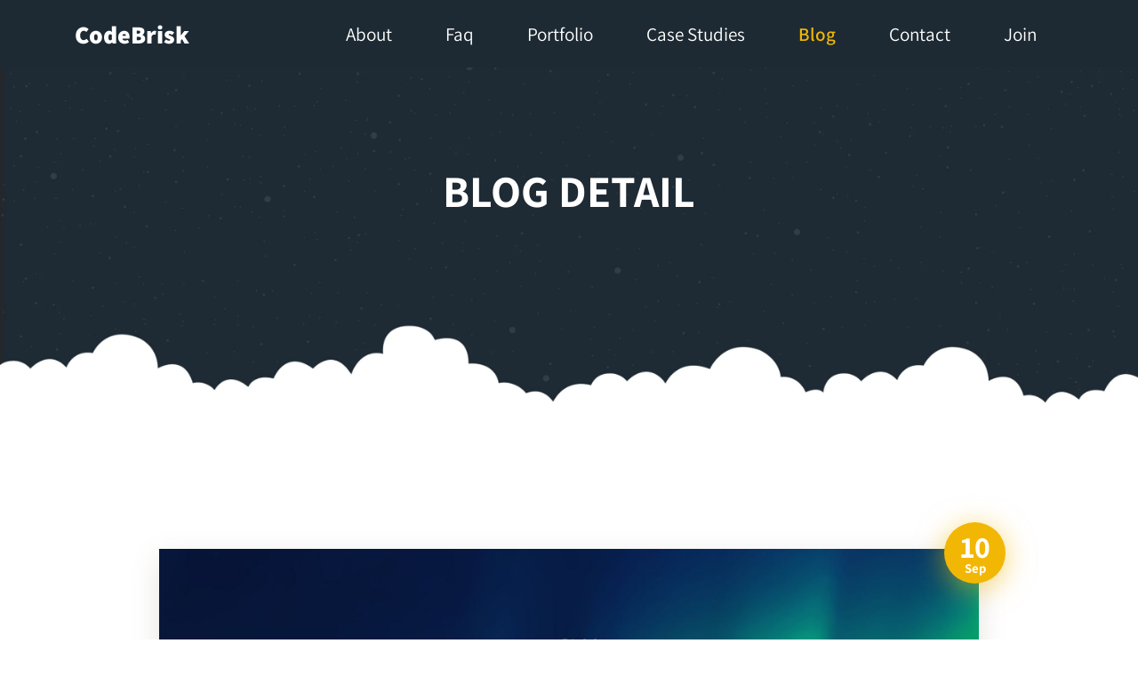

--- FILE ---
content_type: text/html; charset=UTF-8
request_url: https://codebrisk.com/blog/all-ways-to-clear-laravel-caches
body_size: 6192
content:
<!DOCTYPE html>
<html lang="en">
<head>
    <meta http-equiv="Content-Type" content="text/html; charset=utf-8"/>
    <meta name="viewport" content="width=device-width, initial-scale=1"/>
    <meta http-equiv="x-ua-compatible" content="ie=edge">
    <link rel="canonical" href="https://codebrisk.com/blog/all-ways-to-clear-laravel-caches">
    <meta property="fb:app_id" content="538817449941335"/>
        <meta name="description" content="Laravel has different caches for different parts of your application. In this article, I will tell you some ways to clear laravel caches in different ways."/>
    <meta name="keywords"
          content="codebrisk blog, laravel performance, laravel, web development, php development framework,best web app development framework, most popular web development platforms, php website framework, most popular js framework, web app development software,most secure php framework, web development in pakistan, laravel developers, laravel developer, web developer near me, website developers, website development company, best web application framework,web application development, web design software,  php laravel, best web dev framework,  web design and development, web development services, best framework for web development, web app development, web programming,web application framework, best framework php, laravel reviews, most popular web frameworks, web development frameworks"/>
    <meta property="article:section" content="Laravel Web Development"/>
    <meta property="og:title" content="Laravel Caches And All Ways to Clear Them"/>
    <meta property="og:type" content="article"/>
    <meta property="og:locale" content="en_us"/>
    <meta property="og:site_name" content="CodeBrisk"/>
    <meta property="og:description" content="Laravel has different caches for different parts of your application. In this article, I will tell you some ways to clear laravel caches in different ways."/>
    <meta property="og:updated_time" content="10-09-2021"/>
    <meta property="article:published_time" content="10-09-2021"/>
    <meta property="article:modified_time" content="10-09-2021"/>
    <meta property="ia:markup_url" content="https://codebrisk.com/blog/all-ways-to-clear-laravel-caches">
    <meta property="og:url" content="https://codebrisk.com/blog/all-ways-to-clear-laravel-caches"/>
            <meta property="og:image" content="https://codebrisk.com/storage/images/posts/1631258539_Laravel caches (2).jpg"/>
        <meta property="og:image:height" content=""/>
        <meta property="og:image:width" content=""/>
        <meta property="og:image:alt" content="Laravel Caches And All Ways to Clear Them"/>
        <link rel="image_src" href="https://codebrisk.com/storage/images/posts/1631258539_Laravel caches (2).jpg"/>
        <meta itemprop="image" content="https://codebrisk.com/storage/images/posts/1631258539_Laravel caches (2).jpg"/>
        <meta name="msapplication-TileImage" content="https://codebrisk.com/storage/images/posts/1631258539_Laravel caches (2).jpg"/>
        <meta name="twitter:image" content="https://codebrisk.com/storage/images/posts/1631258539_Laravel caches (2).jpg">
        <meta name="twitter:image:alt" content="Blog | Laravel Caches And All Ways to Clear Them">
        <meta name="twitter:title" content="Laravel Caches And All Ways to Clear Them | Codebrisk">
    <meta property="twitter:url" content="https://codebrisk.com/blog/all-ways-to-clear-laravel-caches"/>
    <meta name="twitter:card" content="summary_large_image">
    <meta name="twitter:site" content="@Codebrisk">
    <title>Laravel Caches And All Ways to Clear Them </title>
        <style>
        .back-icon{
            position: absolute;
            left: -34px;
            top: 27px;
        }
    </style>
    <link rel="apple-touch-icon" sizes="180x180" href="/images/apple-touch-icon.png">
    <link rel="apple-touch-icon" sizes="76x76" href="/images/apple-touch-icon-76x76.png">
    <link rel="apple-touch-icon" sizes="120x120" href="/images/apple-touch-icon-120x120.png">
    <link rel="apple-touch-icon" sizes="152x152" href="/images/apple-touch-icon-152x152.png">
    <link rel="icon" type="image/png" sizes="32x32" href="/images/favicon-32x32.png">
    <link rel="icon" type="image/png" sizes="16x16" href="/images/favicon-16x16.png">
    <link rel="apple-touch-icon-precomposed" href="/images/apple-touch-icon-180x180.png">
    <link rel="icon" sizes="16x16 32x32" href="/images/favicon.ico" type="image/x-icon">
    <link rel="shortcut icon" href="/images/favicon.ico?" type="image/x-icon">
    <link rel="manifest" href="/site.webmanifest">
    <link rel="mask-icon" href="/images//safari-pinned-tab.svg" color="#5bbad5">
    <meta name="msapplication-TileColor" content="#da532c">
    <meta name="theme-color" content="#ffffff">
    <link href="/frontend/css/app.css" rel="stylesheet">
    <meta name="csrf-token" content="DeHc46qGbkxuM2XptaUAdB0SwSZrwg9Z7hoJLt2U">
</head>
<body>
<div id="app">
    <div class="cb-main-header position-relative">
    <nav class="cb-nav-header position-absolute w-100 navbar navbar-expand-lg navbar-light bg-light"
         id="cb-main-navbar">
        <div class="container">
            <a class="navbar-brand d-flex heading-sm my-0 fw-800 w-auto text-white" href="/" title="CodeBrisk">
                CodeBrisk
            </a>
            <button class="navbar-toggler border-0 no-focus" type="button" data-bs-toggle="collapse"
                    data-bs-target="#navbarSupportedContent" aria-controls="navbarSupportedContent"
                    aria-expanded="false" aria-label="Toggle navigation">
                <span class="material-icons menu text-dark"></span>
            </button>
            <div class="collapse navbar-collapse " id="navbarSupportedContent">
                <ul class="navbar-nav   ms-auto mb-2 mb-lg-0">
                    <li class="nav-item">
                        <a class="nav-link "
                           href="https://codebrisk.com/about">
                            <div class="nav-link-underline">About</div>
                        </a>
                    </li>
                    <li class="nav-item">
                        <a class="nav-link "
                           href="https://codebrisk.com/faq">
                            <div class="nav-link-underline">Faq</div>
                        </a>
                    </li>
                    <li class="nav-item">
                        <a class="nav-link "
                           href="https://codebrisk.com/portfolio">
                            <div class="nav-link-underline">Portfolio</div>
                        </a>
                    </li>
                    <li class="nav-item">
                        <a class="nav-link "
                           href="https://codebrisk.com/case-studies">
                            <div class="nav-link-underline">Case Studies</div>
                        </a>
                    </li>
                    <li class="nav-item">
                        <a class="nav-link active text-primary fw-600"
                           href="https://codebrisk.com/blog">
                            <div class="nav-link-underline">Blog</div>
                        </a>
                    </li>
                    <li class="nav-item">
                        <a class="nav-link "
                           href="https://codebrisk.com/contact-us">
                            <div class="nav-link-underline">Contact</div>
                        </a>
                    </li>
                    <li class="nav-item">
                        <a class="nav-link "
                           href="https://codebrisk.com/jobs">
                            <div class="nav-link-underline">Join</div>
                        </a>
                    </li>
                </ul>
            </div>
        </div>
    </nav>
</div>
        <div class="cb-blog-hero-section cb-cloud-hero position-relative d-md-block d-none">
        <div class="container">
            <div class="row">
                <div class="col-md-12 text-center">
                    <h1 class="text-white heading-lg fw-bolder text-uppercase mb-3">Blog Detail</h1>
                </div>
            </div>
        </div>
    </div>
    <div class="cb-blog-area">
        <div class="container">
            <div class="row">
                <div class="col-lg-10 col-md-12 offset-lg-1 ">
                    <div class="cb-blog-card bg-white position-relative mb-5 mt-md-0 mt-4">
                        <div
                            class="cb-blog-date text-center position-absolute p-3 d-flex align-items-center justify-content-center flex-column">
                            <p class="d-block fw-bolder mb-0 text-white ">10</p>
                            <span
                                class="text-white text-sm fw-bold">Sep</span>
                        </div>
                                                    <div class="cb-blog-card-img cb-blog-card-img-lg position-relative d-md-block d-none">
                                <img src="/storage/images/posts/1631258539_Laravel caches (2).jpg" alt="Laravel Caches And All Ways to Clear Them cover image"
                                     height="180" width="100%" class="img-fluid">
                            </div>
                                                <div class="cb-blog-text px-md-5 pr-4 py-4">
                            <h1 class="fw-bold mb-4 pt-md-2 position-relative">
                                                                    <a href="https://codebrisk.com"><i class="material-icons me-2 mr-2 text-primary back-icon">arrow_back</i></a>
                                                                Laravel Caches And All Ways to Clear Them

                            </h1>
                                                            <div class="d-flex align-items-center flex-wrap mb-2">
                                                                            <a
                                            title="View posts in laravel"
                                            href="https://codebrisk.com/blog?category=laravel"
                                            class="badge mb-2 px-2 py-2 border-0 bg-primary me-2 fw-600 text-white"
                                        >laravel</a>
                                                                    </div>
                                                        <div class="cb-blog-detail">
                                <div v-pre><p>Some of the data retrieval or processing tasks executed by your application could be CPU intensive or take some seconds to complete. When this is the case, it is common to cache the recovered data for a time so it can be recovered quickly on subsequent requests for the same data. The cached data is usually stored in a very fast data store such as Memcached or Redis. Laravel has different caches for different parts of your application, and so there are multiple ways to clear the Laravel cache. In this article, I will tell you some ways to clear laravel caches in different ways.</p>
<h3><a id="Application_cache_4"></a>Application cache</h3>
<p>The application cache is the primary cache in Laravel. It stores everything that you manually cache in your application. You can clear only specific elements of the cache if you use tags or different cache stores. The easiest way to clear the Laravel cache is via artisan:</p>
<h4><a id="Clear_Laravel_cache_via_artisan_command_8"></a>Clear Laravel cache via artisan command</h4>
<pre><code class="lang-">php artisan cache:clear
</code></pre>
<p>If you use multiple caches and you want to clear a specific store, you can pass this as a parameter to the command:</p>
<pre><code class="lang-">php artisan cache:clear --store=redis
</code></pre>
<p>You can clear cached items with particular tags with the command:</p>
<pre><code class="lang-">php artisan cache:clear --tags=tag1,tag2
</code></pre>
<h4><a id="Clear_Laravel_cache_Programmatically_27"></a>Clear Laravel cache Programmatically</h4>
<p>Removing items from the cache programmatically is as easy as clearing the cache via the artisan command. Additionally, you can utilize the Cache facade to locate the cache or you can apply the cache helper.</p>
<pre><code class="lang-">Cache::flush()
cache()-&gt;flush()
</code></pre>
<p>Clearing cached items with the tag awesome-tag is as easy as purging a specific cache store:</p>
<pre><code class="lang-">cache()-&gt;store('redis')-&gt;tags('awesome-tag')-&gt;flush()
</code></pre>
<h3><a id="View_cache_42"></a>View cache</h3>
<p>Another part of the application that has a cache is the view cache. The view cache stores rendered Blade templates to speed up your application. You can manually render all the views to increase the performance by employing the artisan command for it:</p>
<pre><code class="lang-">php artisan view:cache
</code></pre>
<p>If you want to utilize this optimization, you’ve to clear the cache if you want to deploy new code, Otherwise, Laravel uses your old views and you’ll try to debug this forever. You can clear the view cache of Laravel with the command:</p>
<pre><code class="lang-">php artisan view:clear
</code></pre>
<h3><a id="Config_cache_56"></a>Config cache</h3>
<p>Laravel suggests caching your configuration files so that the application doesn’t need to go through all config files while it bootstraps the framework.</p>
<p>You can join all config files into one large file and optimize the performance with the command:</p>
<pre><code class="lang-">php artisan config:cache
</code></pre>
<p>If you change a configuration, you’ve to make sure to clear this cache. For example, during a production deployment process:</p>
<pre><code class="lang-">php artisan config:clear
</code></pre>
<h3><a id="Event_cache_72"></a>Event cache</h3>
<p>When working in production, caching the Events and their Listeners enables efficient event handling. Laravel suggests caching events and listeners during your deployment process – and this means that you have to clear the event cache too.</p>
<p>To cache events and listeners, run the <code>event:cache</code> command during your deployment:</p>
<pre><code class="lang-">php artisan event:cache
</code></pre>
<p>The <code>event:cache</code> command automatically clears all event caches, but if you have to run it manually, you can do it like this:</p>
<pre><code class="lang-">php artisan event:clear
</code></pre>
<h3><a id="Route_cache_90"></a>Route cache</h3>
<p>The route cache is an additional performance cache that you only want to use in production and as part of your deployment process. Caching your routes drastically decreases the amount of time to register your application’s routes. You can cache the routes via:</p>
<pre><code class="lang-">php artisan route:cache
</code></pre>
<p>If you change a route or tried the cache command during development, you have to clear the route cache otherwise your application won’t find new routes. You can clear the route cache with the command:</p>
<pre><code class="lang-">php artisan route:clear
</code></pre>
</div>
                                <p><span class="fw-600 secondary-text">Published at</span>
                                    : 10-09-2021</p>
                            </div>
                        </div>
                    </div>
                    <div class="cb-blog-card p-4 d-md-flex mb-5 align-items-center d-none">
                        <div class="me-md-4">
                            <div class="author-avatar m-auto">
                                <img src="/images/rizwan-aslam.webp" loading="lazy" width="120" height="150"
                                     class="img-fluid m-auto" alt="Author : Rizwan Aslam">
                            </div>
                        </div>
                        <div class="text-md-start text-center">
                            <small class="secondary-text text-sm fw-600">AUTHOR</small>
                            <h5 class="fw-bold">Rizwan Aslam</h5>
                            <p class="mb-2 text-">I am a highly results-driven professional with 12+ years of collective
                                experience in the grounds of web application development especially in laravel, native
                                android application development in java, and desktop application development in the dot
                                net framework. Now managing a team of expert developers at Codebrisk.</p>
                            <ul class="d-flex align-items-center cb-footer-social justify-content-md-start justify-content-center list-unstyled mb-0">
                                <li>
                                    <a href="https://www.facebook.com/CodeBrisk" title="facebook" target="_blank"
                                       class="text-white d-flex me-1">
                                        <img src="/images/fb-yellow.webp" loading="lazy" width="25" height="25"
                                             class="img-fluid p-1" alt="facebook">
                                    </a>
                                </li>
                                <li>
                                    <a href="https://twitter.com/RizwanAslam9000" title="Twitter" target="_blank"
                                       class="text-white d-flex me-1">
                                        <img src="/images/twitter-yellow.webp" loading="lazy" width="25" height="25"
                                             class="img-fluid  p-1" alt="Twitter">
                                    </a>
                                </li>
                                <li>
                                    <a href="https://www.linkedin.com/in/rizwan-codebrisk/" target="_blank"
                                       title="Linkedin" class="text-white d-flex me-1">
                                        <img src="/images/linkedin-yellow.webp" loading="lazy" width="25" height="25"
                                             class="img-fluid  p-1" alt="Linkedin">
                                    </a>
                                </li>
                                <li>
                                    <a href="skype:rizwan.codebrisk?call" title="Skype" class="text-white d-flex me-1">
                                        <img src="/images/skyoe-yellow.webp" loading="lazy" width="25" height="25"
                                             class="img-fluid  p-1" alt="Skype">
                                    </a>
                                </li>
                            </ul>
                        </div>
                    </div>
                    <div class="cb-blog-card p-md-4 p-3 cb-blog-bottom-nav">
                        <ul class="d-flex align-items-center  list-unstyled m-0 p-0 ">
                                                            <li class="me-auto">
                                    <a href="https://codebrisk.com/blog/the-most-advanced-image-cropper-with-vue-js" title="Older Post: The Most Advanced Image Cropper With Vue Js"
                                       class="text-dark d-flex align-items-center">
                                        <i class="material-icons text-primary fw-600 me-2 text-15 mt-1">arrow_back</i>
                                        <span
                                            class="d-md-block d-none">The Most Advanced Image Cropper Wit...</span>
                                        <span class="d-block d-md-none">Previous</span>
                                    </a>
                                </li>
                                                                                        <li class="ms-auto">
                                    <a href="https://codebrisk.com/blog/pressure-sensitive-signature-drawing-for-vue-2-and-3" title="Newer Post: Pressure Sensitive Signature Drawing for Vue 2 and 3 "
                                       class="text-dark text-end d-flex align-items-center">
                                        <span
                                            class="d-md-block d-none">Pressure Sensitive Signature Drawin...</span>
                                        <span class="d-block d-md-none">Next</span>
                                        <i class="material-icons text-primary fw-600 ms-2 mt-1 text-15">arrow_forward</i>
                                    </a>
                                </li>
                                                    </ul>
                    </div>
                </div>
            </div>
        </div>
    </div>
    <footer class="cb-footer cb-footer-bg">
    <div class="container">
        <div class="row">
            <div class="col-md-6 offset-md-3 text-center">
                <div class="text-white">
                    <h4 class="text-white fw-bold mb-4 text-uppercase heading-md">CodeBrisk</h4>
                    <P class="text-white text-15 mb-4 pb-2">Our bespoke business solutions will let you soar above your
                        rivals. Cater to your clients in a better way with us. We don’t say we are the best, we prove
                        it.</P>
                    <ul class="d-flex align-items-center cb-footer-social list-unstyled justify-content-center mb-5 pb-md-4">
                        <li>
                            <a href="https://www.facebook.com/CodeBrisk" title="facebook" target="_blank"
                               class="text-white d-flex me-3">
                                <img src="/images/icons8-facebook-f-192.png" class="img-fluid" alt="facebook">
                            </a>
                        </li>
                        <li>
                            <a href="https://twitter.com/RizwanAslam9000" title="Twitter" target="_blank"
                               class="text-white d-flex me-3">
                                <img src="/images/icons8-twitter-144.png" class="img-fluid" alt="Twitter">
                            </a>
                        </li>
                        <li>
                            <a href="https://www.linkedin.com/in/rizwan-codebrisk/" target="_blank" title="Linkedin"
                               class="me-3 text-white d-flex ">
                                <img src="/images/icons8-linkedin-2-150.png" class="img-fluid" alt="Linkedin">
                            </a>
                        </li>
                        <li>
                            <a href="skype:rizwan.codebrisk?call" title="Skype" class="text-white d-flex ">
                                <img src="/images/skype.png" class="img-fluid" alt="Skype">
                            </a>
                        </li>
                    </ul>
                </div>
            </div>
            <div class="col-md-4 text-center text-md-start mb-4 mb-md-0">
                <h4 class="text-white fw-bold mb-4 text-uppercase heading-sm">Company</h4>
                <ul class="m-0 p-0 list-unstyled">
                    <li class="mb-3 text-15">
                        <a href="https://codebrisk.com/about" class="text-white text-15">About Us</a>
                    </li>
                    <li class="mb-3 text-15">
                        <a href="https://codebrisk.com/portfolio" class="text-white text-15">Our Portfolio</a>
                    </li>
                    <li class="mb-3 text-15">
                        <a href="https://codebrisk.com/case-studies" class="text-white text-15">Case Studies</a>
                    </li>
                    <li class="mb-3 text-15">
                        <a href="https://codebrisk.com/blog" class="text-white text-15">Blog</a>
                    </li>
                    <li class="mb-3 text-15">
                        <a href="https://codebrisk.com/contact-us" class="text-white text-15">Contact</a>
                    </li>
                    <li class="mb-3 text-15">
                        <a href="https://codebrisk.com/faq" class="text-white text-15">Faq</a>
                    </li>
                </ul>
            </div>
            <div class="col-md-4 text-center text-md-start mb-4  mb-md-0">
                <h4 class="text-white fw-bold mb-4 text-uppercase heading-sm">Our Toolset</h4>
                <ul class="m-0 p-0 list-unstyled">
                    <li class="mb-3 text-15">
                        <a href="https://laravel.com/" rel="nofollow" class="text-white text-15">Laravel 11</a>
                    </li>
                    <li class="mb-3 text-15">
                        <a href="https://vuejs.org/" rel="nofollow" class="text-white text-15">Vue Js</a>
                    </li>
                    <li class="mb-3 text-15">
                        <a href="https://legacy.reactjs.org/" rel="nofollow" class="text-white text-15">React Js</a>
                    </li>
                    <li class="mb-3 text-15">
                        <a href="https://angularjs.org/" rel="nofollow" class="text-white text-15">Angular Js</a>
                    </li>
                    <li class="mb-3 text-15">
                        <a href="https://nova.laravel.com/" rel="nofollow" class="text-white text-15">Nova</a>
                    </li>
                    <li class="mb-3 text-15">
                        <a href="https://lumen.laravel.com/" rel="nofollow" class="text-white text-15">Lumen</a>
                    </li>
                </ul>
            </div>
            <div class="col-md-4 text-center text-md-start ">
                <h4 class="text-white fw-bold mb-4 text-uppercase heading-sm">Contact </h4>
                <ul class="m-0 p-0 text-white list-unstyled">
<!--                    <li class="text-white d-flex align-items-start text-15 mb-3 justify-content-center justify-content-md-start">
                        <i class="material-icons home text-15 me-2"></i>
                        Laurel, MD 20707
                    </li> -->
                    <li>
                        <a href="mailto:rizwan@codebrisk.com"
                           class="text-white d-flex align-items-start text-15 mb-3 justify-content-center justify-content-md-start">
                            <i class="material-icons mail text-15 me-2"></i>
                            rizwan@codebrisk.com
                        </a>
                    </li>
                    <li>
                        <a href="tel:+19176282170"
                           class="text-white d-flex align-items-start text-15 mb-3 justify-content-center justify-content-md-start">
                            <i class="material-icons phone text-15 me-2"></i>
                            +1 (917) 628-2170
                        </a>
                    </li>
                </ul>
            </div>
        </div>
    </div>
</footer>
<div class="p-3 cb-mini-footer text-center">
    <p class="text-white m-0 text-center text-15">© 2026&nbsp; <a href="/" class="text-white" title="CodeBrisk">CodeBrisk</a>
        , All Rights Reserved</p>
</div>
<a href="https://codebrisk.com/launch-your-project"
   class="cb-get-started-btn rounded-circle text-center flex-column d-flex align-items-center justify-content-center bg-primary">
    <img src="/images/launch.png" class="img-fluid mb-1" alt="Launch your project">
    <p class="m-0 text-white mb-1 fw-bold">Launch project</p>
</a>
</div>

    <script src="https://codebrisk.com/js/highlight.min.js"></script>
    <script>hljs.highlightAll();</script>
    <script>
        function navToggle() {
            let x = document.getElementById("navbarSupportedContent");
            x.style.display = x.style.display === "block" ? "none" : "block";
        }

        window.onscroll = function () {
            onScrollCall()
        };

        const onScrollCall = () => {
            if (document.body.scrollTop > 200 || document.documentElement.scrollTop > 200) {
                document.getElementById("cb-main-navbar").className = "cb-nav-header position-absolute navbar-expand-lg navbar-light bg-light w-100 navbar fixed";
            } else {
                document.getElementById("cb-main-navbar").className = "cb-nav-header position-absolute navbar-expand-lg navbar-light bg-light w-100 navbar";
            }
        };
    </script>
    <!-- Global site tag (gtag.js) - Google Analytics -->
    <script async src="https://www.googletagmanager.com/gtag/js?id=UA-74526664-1"></script>
    <script>
        window.dataLayer = window.dataLayer || [];
        function gtag() {
            dataLayer.push(arguments);
        }
        gtag('js', new Date());
        gtag('config', 'UA-74526664-1');
    </script>
<script>
    document.addEventListener("copy", (event) => {
        // Check if the event is triggered by the user
        const selection = window.getSelection().toString(); // Get the selected text
        if (selection) {
            const websiteReference = `\n\nRead more on https://codebrisk.com`;
            const modifiedText = selection + websiteReference;

            // Modify the clipboard data
            event.clipboardData.setData("text/plain", modifiedText);
            event.preventDefault(); // Prevent the default copy action
        }
    });
</script>
<!-- Start Alexa AMP Certify Javascript -->
<amp-analytics type="alexametrics">
    <script type="application/json"> {"vars": { "atrk_acct": "/+D/w1FYxz20cv", "domain": "codebrisk.com" }}</script>
</amp-analytics>
</body>
</html>
